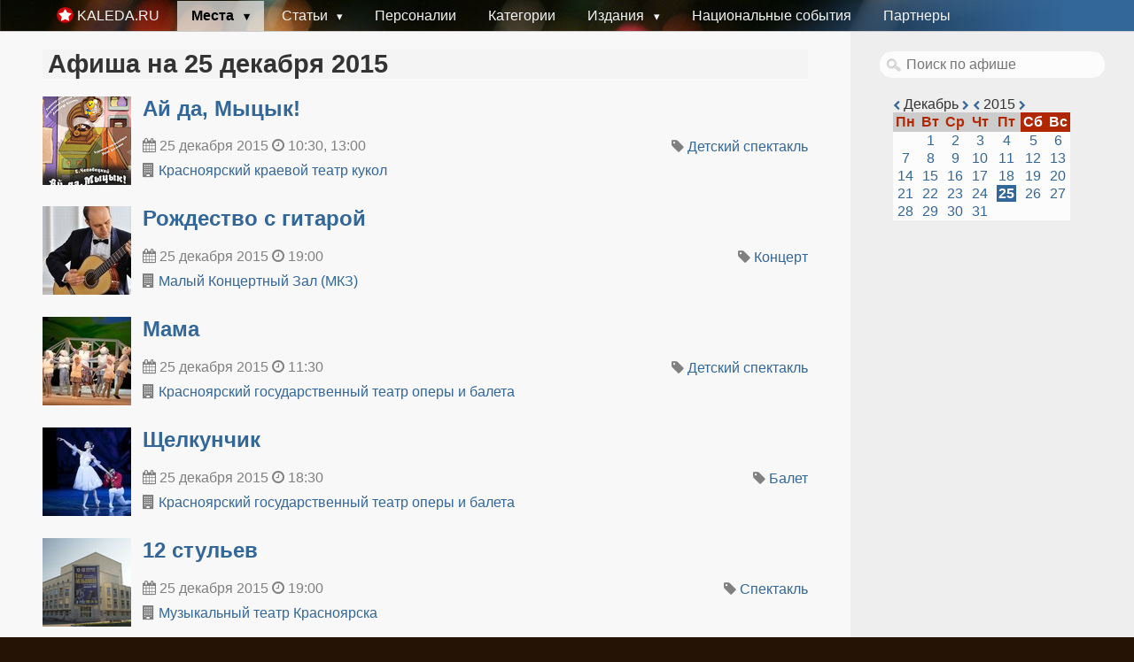

--- FILE ---
content_type: text/html; charset=utf-8
request_url: https://kaleda.ru/events/2015/12/25
body_size: 8884
content:
<!DOCTYPE html>
<html>
<head>
<title>
Афиша Красноярска на 25 декабря 2015 — Каледа.ру
</title>
<meta content='Афиша Красноярска на 25 декабря 2015 Концерты Спектакли Вечеринки Выставки Фестивали Конкурсы Шоу Детские спектакли Балет Кино Праздники Форумы Акции' name='description' />
<meta content='Афиша, Красноярск, Архив, Концерт, Спектакль, Вечеринка, Выставка, Фестиваль, Конкурс, Шоу, Детский спектакль, Балет, Кино, Праздник, Форум, Акция' name='keywords' />
<link rel="stylesheet" media="screen" href="/assets/pure-51dc0d0e85a6e7e44c17e65c37fe4d2a36b3e84034f1cf855048ab47c5d512a3.css" />
<meta charset='UTF-8' />
<meta content='index, follow' name='robots' />
<meta content='width=device-width, initial-scale=1' name='viewport' />
<link href='/favicon.ico' rel='shortcut icon' type='image/x-icon' />
<link href='/apple-touch-icon.png' rel='apple-touch-icon-precomposed' />
<meta name="csrf-param" content="authenticity_token" />
<meta name="csrf-token" content="Ed/D7H0omB8ZxTtBCLtJoiZpUeNQrwI5mMd1cgXB51V6A/HP8Ms/K9pJYGQWXbm5ExfTIs/3Itk2VUpLKYZyaA==" />
<script src="/assets/application-a915ff734f4166db615f5df91c70de0791d34681ca1f4e4894eafd4193e7a024.js"></script>
<link rel="alternate" type="application/rss+xml" title="RSS" href="https://kaleda.ru/rss" />
<script type='text/javascript'>
  //<![CDATA[
    var _gaq = _gaq || [];
    _gaq.push(['_setAccount', 'UA-4001265-2']);
    _gaq.push(['_trackPageview']);
    (function() {
      var ga = document.createElement('script'); ga.type = 'text/javascript'; ga.async = true;
      ga.src = ('https:' == document.location.protocol ? 'https://ssl' : 'http://www') + '.google-analytics.com/ga.js';
      var s = document.getElementsByTagName('script')[0]; s.parentNode.insertBefore(ga, s);
    })();
  //]]>
</script>



<body>
<div class='container'>
<header>
<div class='pure-menu pure-menu-horizontal'>
<a class='logo pure-menu-heading pure-menu-link' href='/'>
<img src="/apple-touch-icon.png" alt="Apple touch icon" />
<span>Kaleda.ru</span>
</a>
<ul class='pure-menu-list'>
<li class='pure-menu-allow-hover pure-menu-has-children pure-menu-item pure-menu-selected'>
<a class='pure-menu-link' href='/place_types' title='Места Красноярска'>
Места
</a>
<ul class='pure-menu-children'>
<li class='pure-menu-item'>
<a class='pure-menu-link' href='/place_types/13' title='Музеи Красноярска'>
Музеи
</a>
</li>
<li class='pure-menu-item'>
<a class='pure-menu-link' href='/theaters' title='Театры Красноярска'>
Театры
</a>
</li>
<li class='pure-menu-item'>
<a class='pure-menu-link' href='/place_types/11' title='Дворцы Культуры Красноярска'>
Дворцы Культуры
</a>
</li>
<li class='pure-menu-item pure-menu-selected'>
<a class='pure-menu-link' href='/events' title='Афиша Красноярска. Ближайшие события культуры'>
События
</a>
</li>
</ul>
</li>
<li class='pure-menu-item pure-menu-has-children pure-menu-allow-hover'>
<a class='pure-menu-link' href='/articles' title='Статьи о звёздах Красноярска, России и мира'>
Статьи
</a>
<ul class='pure-menu-children'>
<li class='pure-menu-item'>
<a class='pure-menu-link' href='/interviews' title='Интервью со звёздами Красноярска, России и мира'>
Интервью
</a>
</li>
<li class='pure-menu-item'>
<a class='pure-menu-link' href='/galleries' title='Фоторепортажи со звёздами Красноярска, России и мира'>
Фоторепортажи
</a>
</li>
<li class='pure-menu-item'>
<a class='pure-menu-link' href='/blog' title='Блог Геннадия Каледы'>
Блог
</a>
</li>
</ul>
</li>
<li class='pure-menu-item'>
<a class='pure-menu-link' href='/people' title='Персоналии по которым есть публикации либо события'>
Персоналии
</a>
</li>
<li class='pure-menu-item'>
<a class='pure-menu-link' href='/categories' title='Категории публикаций Геннадия Каледы'>
Категории
</a>
</li>
<li class='pure-menu-item pure-menu-has-children pure-menu-allow-hover'>
<a class='pure-menu-link' href='/issues' title='Печатные издания'>
Издания
</a>
<ul class='pure-menu-children'>
<li class='pure-menu-item'>
<a class='pure-menu-link' href='/issues?kind=1' title='Электронные версии газеты Вестник Земли Сибирской'>
Вестник Земли Сибирской
</a>
</li>
<li class='pure-menu-item'>
<a class='pure-menu-link' href='/issues?kind=0' title='Электронные версии издания Ювелирный Мир Сибири'>
Ювелирный Мир Сибири
</a>
</li>
</ul>
</li>
<li class='pure-menu-item'>
<a class='pure-menu-link' href='/ethnic' title='Национальные и этнические события'>
Национальные события
</a>
</li>
<li class='pure-menu-item'>
<a class='pure-menu-link' href='/pages/partnership' title='Друзья и партнеры проекта'>
Партнеры
</a>
</li>
</ul>
</div>

</header>
<section class='pure-g' id='article'>
<article class='pure-u-3-4'>
<h1>Афиша на 25 декабря 2015</h1>
<div class='event'>
<a href="/events/11955"><img alt="Ай да, Мыцык!" src="/system/photos/19312/thumb/%D0%BC%D1%8B%D1%86%D1%8B%D0%BA.jpeg?1449158231" /></a>
<h2><a href="/events/11955">Ай да, Мыцык!</a></h2>
<div class='left'>
<div class='date'>
<i class="fa fa-calendar"></i>
25 декабря 2015
<i class="fa fa-clock-o"></i>
10:30, 13:00
</div>
<div class='place space'>
<i class="fa fa-building"></i>
<a href="/places/34">Красноярский краевой театр кукол</a>
</div>
</div>
<div class='info right'>
<div class='tags'>
<i class="fa fa-tag"></i>
<a href="/event_types/12">Детский спектакль</a>
</div>
<div class='clear'></div>
</div>
<div class='clear'></div>
</div>
<div class='clear'></div>
<div class='event'>
<a href="/events/12043"><img alt="Рождество с гитарой" src="/system/photos/19471/thumb/%D1%80%D0%BE%D0%B6%D0%B4%D0%B5%D1%81%D1%82%D0%B2%D0%BE_%D1%81_%D0%B3%D0%B8%D1%82%D0%B0%D1%80%D0%BE%D0%B9.jpg?1449158357" /></a>
<h2><a href="/events/12043">Рождество с гитарой</a></h2>
<div class='left'>
<div class='date'>
<i class="fa fa-calendar"></i>
25 декабря 2015
<i class="fa fa-clock-o"></i>
19:00
</div>
<div class='place space'>
<i class="fa fa-building"></i>
<a href="/places/26">Малый Концертный Зал (МКЗ)</a>
</div>
</div>
<div class='info right'>
<div class='tags'>
<i class="fa fa-tag"></i>
<a href="/event_types/5">Концерт</a>
</div>
<div class='clear'></div>
</div>
<div class='clear'></div>
</div>
<div class='clear'></div>
<div class='event'>
<a href="/events/12063"><img alt="Мама" src="/system/photos/19492/thumb/tales.jpg?1449158370" /></a>
<h2><a href="/events/12063">Мама</a></h2>
<div class='left'>
<div class='date'>
<i class="fa fa-calendar"></i>
25 декабря 2015
<i class="fa fa-clock-o"></i>
11:30
</div>
<div class='place space'>
<i class="fa fa-building"></i>
<a href="/places/2">Красноярский государственный театр оперы и балета</a>
</div>
</div>
<div class='info right'>
<div class='tags'>
<i class="fa fa-tag"></i>
<a href="/event_types/12">Детский спектакль</a>
</div>
<div class='clear'></div>
</div>
<div class='clear'></div>
</div>
<div class='clear'></div>
<div class='event'>
<a href="/events/12084"><img alt="Щелкунчик  " src="/system/photos/19513/thumb/%D1%89%D0%B5%D0%BB%D0%BA.jpg?1449158384" /></a>
<h2><a href="/events/12084">Щелкунчик  </a></h2>
<div class='left'>
<div class='date'>
<i class="fa fa-calendar"></i>
25 декабря 2015
<i class="fa fa-clock-o"></i>
18:30
</div>
<div class='place space'>
<i class="fa fa-building"></i>
<a href="/places/2">Красноярский государственный театр оперы и балета</a>
</div>
</div>
<div class='info right'>
<div class='tags'>
<i class="fa fa-tag"></i>
<a href="/event_types/16">Балет</a>
</div>
<div class='clear'></div>
</div>
<div class='clear'></div>
</div>
<div class='clear'></div>
<div class='event'>
<a href="/events/12105"><img alt="Музыкальный театр Красноярска" src="/system/photos/1825/thumb/DSC07711.JPG?1449141604" /></a>
<h2><a href="/events/12105">12 стульев </a></h2>
<div class='left'>
<div class='date'>
<i class="fa fa-calendar"></i>
25 декабря 2015
<i class="fa fa-clock-o"></i>
19:00
</div>
<div class='place space'>
<i class="fa fa-building"></i>
<a href="/places/3">Музыкальный театр Красноярска</a>
</div>
</div>
<div class='info right'>
<div class='tags'>
<i class="fa fa-tag"></i>
<a href="/event_types/2">Спектакль</a>
</div>
<div class='clear'></div>
</div>
<div class='clear'></div>
</div>
<div class='clear'></div>
<div class='event'>
<a href="/events/12117"><img alt="Голубая камея" src="/system/photos/19543/thumb/%D0%BA%D0%B0%D0%BC%D0%B5%D1%8F.jpg?1449158405" /></a>
<h2><a href="/events/12117">Голубая камея</a></h2>
<div class='left'>
<div class='date'>
<i class="fa fa-calendar"></i>
25 декабря 2015
<i class="fa fa-clock-o"></i>
19:00
</div>
<div class='place space'>
<i class="fa fa-building"></i>
<a href="/places/3">Музыкальный театр Красноярска</a>
</div>
</div>
<div class='info right'>
<div class='tags'>
<i class="fa fa-tag"></i>
<a href="/event_types/2">Спектакль</a>
</div>
<div class='clear'></div>
</div>
<div class='clear'></div>
</div>
<div class='clear'></div>
<div class='event'>
<a href="/events/12185"><img alt="Сказка о мёртвой царевне и семи богатырях" src="/system/photos/19623/thumb/y_12bb0dca.jpg?1449158464" /></a>
<h2><a href="/events/12185">Сказка о мёртвой царевне и семи богатырях</a></h2>
<div class='left'>
<div class='date'>
<i class="fa fa-calendar"></i>
25 декабря 2015
<i class="fa fa-clock-o"></i>
12:00
</div>
<div class='place space'>
<i class="fa fa-building"></i>
<a href="/places/17">Красноярский Театр Юного Зрителя (ТЮЗ)</a>
</div>
</div>
<div class='info right'>
<div class='tags'>
<i class="fa fa-tag"></i>
<a href="/event_types/12">Детский спектакль</a>
</div>
<div class='clear'></div>
</div>
<div class='clear'></div>
</div>
<div class='clear'></div>
<div class='event'>
<a href="/events/12189"><img alt="Сон. Лето. Ночь" src="/system/photos/19625/thumb/dream-summer-night.jpg?1449158465" /></a>
<h2><a href="/events/12189">Сон. Лето. Ночь</a></h2>
<div class='left'>
<div class='date'>
<i class="fa fa-calendar"></i>
25 декабря 2015
<i class="fa fa-clock-o"></i>
19:00
</div>
<div class='place space'>
<i class="fa fa-building"></i>
<a href="/places/17">Красноярский Театр Юного Зрителя (ТЮЗ)</a>
</div>
</div>
<div class='info right'>
<div class='tags'>
<i class="fa fa-tag"></i>
<a href="/event_types/2">Спектакль</a>
</div>
<div class='clear'></div>
</div>
<div class='clear'></div>
</div>
<div class='clear'></div>
<div class='event'>
<a href="/events/12292"><img alt="Он, она, шпион, балкон" src="/system/photos/19731/thumb/On_ona_1_.jpg?1449731089" /></a>
<h2><a href="/events/12292">Он, она, шпион, балкон</a></h2>
<div class='left'>
<div class='date'>
<i class="fa fa-calendar"></i>
25 декабря 2015
<i class="fa fa-clock-o"></i>
19:00
</div>
<div class='place space'>
<i class="fa fa-building"></i>
<a href="/places/48">Дом Актера</a>
</div>
</div>
<div class='info right'>
<div class='tags'>
<i class="fa fa-tag"></i>
<a href="/event_types/2">Спектакль</a>
</div>
<div class='clear'></div>
</div>
<div class='clear'></div>
</div>
<div class='clear'></div>
<div class='event'>
<a href="/events/10746"><img alt="Мастера Красноярья" src="/system/photos/17653/thumb/P1070645.JPG?1449157010" /></a>
<h2><a href="/events/10746">Мастера Красноярья</a></h2>
<div class='left'>
<div class='date'>
<i class="fa fa-calendar"></i>
6 марта — 31 мая 2016
</div>
<div class='place space'>
<i class="fa fa-building"></i>
<a href="/places/1">Государственный центр народного творчества Красноярского края «Родники народные»</a>
</div>
</div>
<div class='info right'>
<div class='tags'>
<i class="fa fa-tag"></i>
<a href="/event_types/9">Конкурс</a>
</div>
<div class='clear'></div>
</div>
<div class='clear'></div>
</div>
<div class='clear'></div>
<div class='event'>
<h2><a href="/events/12701">Конкурс на лучшее освещение деятельности УГИБДД</a></h2>
<div class='left'>
<div class='date'>
<i class="fa fa-calendar"></i>
1 июля — 31 мая 2016
</div>
<div class='place space'>
<i class="fa fa-building"></i>
<a href="/places/56">Союз журналистов Красноярского края</a>
</div>
</div>
<div class='info right'>
<div class='tags'>
<i class="fa fa-tag"></i>
<a href="/event_types/9">Конкурс</a>
</div>
<div class='clear'></div>
</div>
<div class='clear'></div>
</div>
<div class='clear'></div>
<div class='event'>
<a href="/events/12658"><img alt="​Из недавнего прошлого" src="/system/photos/20211/thumb/dS8ygeCsx0Q.jpg?1454341971" /></a>
<h2><a href="/events/12658">​Из недавнего прошлого</a></h2>
<div class='left'>
<div class='date'>
<i class="fa fa-calendar"></i>
1 сентября — 31 декабря 2016
</div>
<div class='place space'>
<i class="fa fa-building"></i>
<a href="/places/14">Красноярский Музейный Центр</a>
</div>
</div>
<div class='info right'>
<div class='tags'>
<i class="fa fa-tag"></i>
<a href="/event_types/4">Выставка</a>
</div>
<div class='clear'></div>
</div>
<div class='clear'></div>
</div>
<div class='clear'></div>
<div class='event'>
<a href="/events/12251"><img alt="Персональная выставка Леонида Тишкова «Взгляни на дом свой»" src="/system/photos/20209/thumb/3.JPG?1454341317" /></a>
<h2><a href="/events/12251">Персональная выставка Леонида Тишкова «Взгляни на дом свой»</a></h2>
<div class='left'>
<div class='date'>
<i class="fa fa-calendar"></i>
6 октября — 3 апреля 2016
</div>
<div class='place space'>
<i class="fa fa-building"></i>
<a href="/places/14">Красноярский Музейный Центр</a>
</div>
</div>
<div class='info right'>
<div class='tags'>
<i class="fa fa-tag"></i>
<a href="/event_types/4">Выставка</a>
</div>
<div class='clear'></div>
</div>
<div class='clear'></div>
</div>
<div class='clear'></div>
<div class='event'>
<a href="/events/11997"><img alt="​XI музейная биеннале «Практики соприкасания»" src="/system/photos/19429/thumb/IMG_0191.jpg?1449158326" /></a>
<h2><a href="/events/11997">​XI музейная биеннале «Практики соприкасания»</a></h2>
<div class='left'>
<div class='date'>
<i class="fa fa-calendar"></i>
31 октября — 17 января 2016
</div>
<div class='place space'>
<i class="fa fa-building"></i>
<a href="/places/14">Красноярский Музейный Центр</a>
</div>
</div>
<div class='info right'>
<div class='tags'>
<i class="fa fa-tag"></i>
<a href="/event_types/33">Форум</a>
</div>
<div class='clear'></div>
</div>
<div class='clear'></div>
</div>
<div class='clear'></div>
<div class='event'>
<a href="/events/11999"><img alt="«Графический кабинет Д. А. Пригова». Выставка графики к 75-летию художника " src="/system/photos/19431/thumb/1444898652_na_afishu_sayta.png?1449158328" /></a>
<h2><a href="/events/11999">«Графический кабинет Д. А. Пригова». Выставка графики к 75-летию художника </a></h2>
<div class='left'>
<div class='date'>
<i class="fa fa-calendar"></i>
31 октября — 17 января 2016
</div>
<div class='place space'>
<i class="fa fa-building"></i>
<a href="/places/14">Красноярский Музейный Центр</a>
</div>
</div>
<div class='info right'>
<div class='tags'>
<i class="fa fa-tag"></i>
<a href="/event_types/4">Выставка</a>
</div>
<div class='clear'></div>
</div>
<div class='clear'></div>
</div>
<div class='clear'></div>
<div class='event'>
<a href="/events/12267"><img alt="Новый год в Роевом ручье!" src="/system/photos/19695/thumb/IzB5WUCdxKU.jpg?1449221211" /></a>
<h2><a href="/events/12267">Новый год в Роевом ручье!</a></h2>
<div class='left'>
<div class='date'>
<i class="fa fa-calendar"></i>
18 ноября — 10 января 2016
</div>
<div class='place space'>
<i class="fa fa-building"></i>
<a href="/places/67">Роев Ручей</a>
</div>
</div>
<div class='info right'>
<div class='tags'>
<i class="fa fa-tag"></i>
<a href="/event_types/30">Праздник</a>
</div>
<div class='clear'></div>
</div>
<div class='clear'></div>
</div>
<div class='clear'></div>
<div class='event'>
<a href="/events/12015"><img alt="Новейший завет" src="/system/photos/19448/thumb/large_noveyshiy_zavet.jpg?1449158343" /></a>
<h2><a href="/events/12015">Новейший завет</a></h2>
<div class='left'>
<div class='date'>
<i class="fa fa-calendar"></i>
26 ноября — 10 января 2016
</div>
<div class='place space'>
<i class="fa fa-building"></i>
<a href="/places/4">Дом Кино</a>
</div>
</div>
<div class='info right'>
<div class='tags'>
<i class="fa fa-tag"></i>
<a href="/event_types/28">Кино</a>
</div>
<div class='clear'></div>
</div>
<div class='clear'></div>
</div>
<div class='clear'></div>
<div class='event'>
<a href="/events/12245"><img alt="Красноярская краевая молодежная бибилотека" src="/system/photos/15406/thumb/Unknown.jpeg?1449155297" /></a>
<h2><a href="/events/12245">Компьютер — это легко!</a></h2>
<div class='left'>
<div class='date'>
<i class="fa fa-calendar"></i>
1 — 29 декабря 2015
</div>
<div class='place space'>
<i class="fa fa-building"></i>
<a href="/places/35">Красноярская краевая молодежная бибилотека</a>
</div>
</div>
<div class='info right'>
<div class='tags'>
<i class="fa fa-tag"></i>
<a href="/event_types/41">Акция</a>
</div>
<div class='clear'></div>
</div>
<div class='clear'></div>
</div>
<div class='clear'></div>
<div class='event'>
<a href="/events/12210"><img alt="Находка" src="/system/photos/19652/thumb/large_nahodka.jpg?1449158487" /></a>
<h2><a href="/events/12210">Находка</a></h2>
<div class='left'>
<div class='date'>
<i class="fa fa-calendar"></i>
3 декабря — 11 января 2016
</div>
<div class='place space'>
<i class="fa fa-building"></i>
<a href="/places/4">Дом Кино</a>
</div>
</div>
<div class='info right'>
<div class='tags'>
<i class="fa fa-tag"></i>
<a href="/event_types/28">Кино</a>
</div>
<div class='clear'></div>
</div>
<div class='clear'></div>
</div>
<div class='clear'></div>
<div class='event'>
<a href="/events/12211"><img alt="Ма Ма" src="/system/photos/19653/thumb/large_ma_ma.jpg?1449158487" /></a>
<h2><a href="/events/12211">Ма Ма</a></h2>
<div class='left'>
<div class='date'>
<i class="fa fa-calendar"></i>
3 декабря — 7 января 2016
</div>
<div class='place space'>
<i class="fa fa-building"></i>
<a href="/places/4">Дом Кино</a>
</div>
</div>
<div class='info right'>
<div class='tags'>
<i class="fa fa-tag"></i>
<a href="/event_types/28">Кино</a>
</div>
<div class='clear'></div>
</div>
<div class='clear'></div>
</div>
<div class='clear'></div>
<div class='event'>
<a href="/events/12214"><img alt="Вокруг света" src="/system/photos/19656/thumb/large_vokrug_sveta.jpg?1449158489" /></a>
<h2><a href="/events/12214">Вокруг света</a></h2>
<div class='left'>
<div class='date'>
<i class="fa fa-calendar"></i>
3 декабря — 11 января 2016
</div>
<div class='place space'>
<i class="fa fa-building"></i>
<a href="/places/4">Дом Кино</a>
</div>
</div>
<div class='info right'>
<div class='tags'>
<i class="fa fa-tag"></i>
<a href="/event_types/28">Кино</a>
</div>
<div class='clear'></div>
</div>
<div class='clear'></div>
</div>
<div class='clear'></div>
<div class='event'>
<a href="/events/12341"><img alt="Невероятная тайна Лулу" src="/system/photos/19767/thumb/large_neveroyatnaya_istoriya_lulu.jpg?1449831664" /></a>
<h2><a href="/events/12341">Невероятная тайна Лулу</a></h2>
<div class='left'>
<div class='date'>
<i class="fa fa-calendar"></i>
17 декабря — 9 января 2016
</div>
<div class='place space'>
<i class="fa fa-building"></i>
<a href="/places/4">Дом Кино</a>
</div>
</div>
<div class='info right'>
<div class='tags'>
<i class="fa fa-tag"></i>
<a href="/event_types/28">Кино</a>
</div>
<div class='clear'></div>
</div>
<div class='clear'></div>
</div>
<div class='clear'></div>
<div class='event'>
<a href="/events/12023"><img alt="Запах Земли" src="/system/photos/19456/thumb/%D0%B7%D0%B0%D0%BF%D0%B0%D1%85_%D0%B7%D0%B5%D0%BC%D0%BB%D0%B8.jpg?1449158348" /></a>
<h2><a href="/events/12023">Запах Земли</a></h2>
<div class='left'>
<div class='date'>
<i class="fa fa-calendar"></i>
18 декабря — 15 января 2016
</div>
<div class='place space'>
<i class="fa fa-building"></i>
<a href="/places/14">Красноярский Музейный Центр</a>
</div>
</div>
<div class='info right'>
<div class='tags'>
<i class="fa fa-tag"></i>
<a href="/event_types/4">Выставка</a>
</div>
<div class='clear'></div>
</div>
<div class='clear'></div>
</div>
<div class='clear'></div>
<div class='event'>
<a href="/events/12378"><img alt="No comment" src="/system/photos/19878/thumb/large_no_komment.jpg?1450436418" /></a>
<h2><a href="/events/12378">No comment</a></h2>
<div class='left'>
<div class='date'>
<i class="fa fa-calendar"></i>
18 декабря — 11 января 2016
</div>
<div class='place space'>
<i class="fa fa-building"></i>
<a href="/places/4">Дом Кино</a>
</div>
</div>
<div class='info right'>
<div class='tags'>
<i class="fa fa-tag"></i>
<a href="/event_types/28">Кино</a>
</div>
<div class='clear'></div>
</div>
<div class='clear'></div>
</div>
<div class='clear'></div>
<div class='event'>
<a href="/events/12781"><img alt="Северное сияние. Живопись и графика художников Красноярского края" src="/system/photos/20361/thumb/15-12-10_large.jpg?1455255568" /></a>
<h2><a href="/events/12781">Северное сияние. Живопись и графика художников Красноярского края</a></h2>
<div class='left'>
<div class='date'>
<i class="fa fa-calendar"></i>
18 декабря — 28 февраля 2016
</div>
<div class='place space'>
<i class="fa fa-building"></i>
<a href="/places/50">Красноярский художественный музей им. В.И. Сурикова </a>
</div>
</div>
<div class='info right'>
<div class='tags'>
<i class="fa fa-tag"></i>
<a href="/event_types/4">Выставка</a>
</div>
<div class='clear'></div>
</div>
<div class='clear'></div>
</div>
<div class='clear'></div>
<div class='event'>
<a href="/events/12406"><img alt="Шоу воды, огня и света!" src="/system/photos/19903/thumb/6C4rUrFFxXA.jpg?1450953932" /></a>
<h2><a href="/events/12406">Шоу воды, огня и света!</a></h2>
<div class='left'>
<div class='date'>
<i class="fa fa-calendar"></i>
19 декабря — 10 января 2016
</div>
<div class='place space'>
<i class="fa fa-building"></i>
<a href="/places/39">Красноярский Государственный Цирк</a>
</div>
</div>
<div class='info right'>
<div class='tags'>
<i class="fa fa-tag"></i>
<a href="/event_types/11">Шоу</a>
</div>
<div class='clear'></div>
</div>
<div class='clear'></div>
</div>
<div class='clear'></div>
<div class='event'>
<a href="/events/12236"><img alt="Красноярская краевая молодежная бибилотека" src="/system/photos/15406/thumb/Unknown.jpeg?1449155297" /></a>
<h2><a href="/events/12236">​Неделя прощения задолжников</a></h2>
<div class='left'>
<div class='date'>
<i class="fa fa-calendar"></i>
20 — 27 декабря 2015
</div>
<div class='place space'>
<i class="fa fa-building"></i>
<a href="/places/35">Красноярская краевая молодежная бибилотека</a>
</div>
</div>
<div class='info right'>
<div class='tags'>
<i class="fa fa-tag"></i>
<a href="/event_types/41">Акция</a>
</div>
<div class='clear'></div>
</div>
<div class='clear'></div>
</div>
<div class='clear'></div>
<div class='event'>
<a href="/events/12350"><img alt="Magic fairy tales в Доме кино: м/ф «Бэмби»" src="/system/photos/19851/thumb/large_kinopoisk.ru-Bambi-1818383.jpg?1450177228" /></a>
<h2><a href="/events/12350">Magic fairy tales в Доме кино: м/ф «Бэмби»</a></h2>
<div class='left'>
<div class='date'>
<i class="fa fa-calendar"></i>
21 декабря — 2 января 2016
</div>
<div class='place space'>
<i class="fa fa-building"></i>
<a href="/places/4">Дом Кино</a>
</div>
</div>
<div class='info right'>
<div class='tags'>
<i class="fa fa-tag"></i>
<a href="/event_types/28">Кино</a>
</div>
<div class='clear'></div>
</div>
<div class='clear'></div>
</div>
<div class='clear'></div>
<div class='event'>
<a href="/events/12351"><img alt="Magic fairy tales в Доме кино: м/ф «Алиса в стране чудес»" src="/system/photos/19852/thumb/large_kinopoisk.ru-Alice-in-Wonderland-2336832.jpg?1450177233" /></a>
<h2><a href="/events/12351">Magic fairy tales в Доме кино: м/ф «Алиса в стране чудес»</a></h2>
<div class='left'>
<div class='date'>
<i class="fa fa-calendar"></i>
22 декабря — 3 января 2016
</div>
<div class='place space'>
<i class="fa fa-building"></i>
<a href="/places/4">Дом Кино</a>
</div>
</div>
<div class='info right'>
<div class='tags'>
<i class="fa fa-tag"></i>
<a href="/event_types/28">Кино</a>
</div>
<div class='clear'></div>
</div>
<div class='clear'></div>
</div>
<div class='clear'></div>
<div class='event'>
<a href="/events/12308"><img alt="Красноярский государственный институт искусств" src="/system/photos/3766/thumb/DSC09549.jpg?1449143003" /></a>
<h2><a href="/events/12308">Новогодняя сказка для детей</a></h2>
<div class='left'>
<div class='date'>
<i class="fa fa-calendar"></i>
23 — 25 декабря 2015
<i class="fa fa-clock-o"></i>
15:00
</div>
<div class='place space'>
<i class="fa fa-building"></i>
<a href="/places/72">Красноярский государственный институт искусств</a>
</div>
</div>
<div class='info right'>
<div class='tags'>
<i class="fa fa-tag"></i>
<a href="/event_types/12">Детский спектакль</a>
</div>
<div class='clear'></div>
</div>
<div class='clear'></div>
</div>
<div class='clear'></div>
<div class='event'>
<a href="/events/12352"><img alt="Magic fairy tales в Доме кино: м/ф «Рататуй»" src="/system/photos/19853/thumb/large_kinopoisk.ru-Ratatouille-639868.jpg?1450177238" /></a>
<h2><a href="/events/12352">Magic fairy tales в Доме кино: м/ф «Рататуй»</a></h2>
<div class='left'>
<div class='date'>
<i class="fa fa-calendar"></i>
23 декабря — 4 января 2016
</div>
<div class='place space'>
<i class="fa fa-building"></i>
<a href="/places/4">Дом Кино</a>
</div>
</div>
<div class='info right'>
<div class='tags'>
<i class="fa fa-tag"></i>
<a href="/event_types/28">Кино</a>
</div>
<div class='clear'></div>
</div>
<div class='clear'></div>
</div>
<div class='clear'></div>
<div class='event'>
<a href="/events/12353"><img alt="Magic fairy tales в Доме кино: м/ф «Питер Пэн»" src="/system/photos/19854/thumb/large_kinopoisk.ru-Peter-Pan-2379194.jpg?1450177243" /></a>
<h2><a href="/events/12353">Magic fairy tales в Доме кино: м/ф «Питер Пэн»</a></h2>
<div class='left'>
<div class='date'>
<i class="fa fa-calendar"></i>
24 декабря — 5 января 2016
</div>
<div class='place space'>
<i class="fa fa-building"></i>
<a href="/places/4">Дом Кино</a>
</div>
</div>
<div class='info right'>
<div class='tags'>
<i class="fa fa-tag"></i>
<a href="/event_types/28">Кино</a>
</div>
<div class='clear'></div>
</div>
<div class='clear'></div>
</div>
<div class='clear'></div>
<div class='event'>
<a href="/events/12380"><img alt="Маша и медведь: новогодний альманах «Как хорошо мы подружились»" src="/system/photos/19880/thumb/large_Poster-MIM-5-v7-688x1000mm4.jpg?1450436430" /></a>
<h2><a href="/events/12380">Маша и медведь: новогодний альманах «Как хорошо мы подружились»</a></h2>
<div class='left'>
<div class='date'>
<i class="fa fa-calendar"></i>
24 декабря — 5 января 2016
</div>
<div class='place space'>
<i class="fa fa-building"></i>
<a href="/places/4">Дом Кино</a>
</div>
</div>
<div class='info right'>
<div class='tags'>
<i class="fa fa-tag"></i>
<a href="/event_types/28">Кино</a>
</div>
<div class='clear'></div>
</div>
<div class='clear'></div>
</div>
<div class='clear'></div>
<div class='event'>
<a href="/events/12386"><img alt="" src="/system/photos/20213/thumb/%C2%AB%D0%9A%D0%B0%D0%B1%D0%B8%D0%BD%D0%B5%D1%82_%D1%82%D1%80%D1%83%D0%B4%D0%B0%C2%BB.jpg?1454345198" /></a>
<h2><a href="/events/12386">Музейные кабинеты</a></h2>
<div class='left'>
<div class='date'>
<i class="fa fa-calendar"></i>
24 декабря — 30 апреля 2016
</div>
<div class='place space'>
<i class="fa fa-building"></i>
<a href="/places/14">Красноярский Музейный Центр</a>
</div>
</div>
<div class='info right'>
<div class='tags'>
<i class="fa fa-tag"></i>
<a href="/event_types/4">Выставка</a>
</div>
<div class='clear'></div>
</div>
<div class='clear'></div>
</div>
<div class='clear'></div>
<div class='event'>
<a href="/events/12782"><img alt="Выставка «Картина с сильным характером»" src="/system/photos/20362/thumb/15-12-20_large.jpg?1455255693" /></a>
<h2><a href="/events/12782">Выставка «Картина с сильным характером»</a></h2>
<div class='left'>
<div class='date'>
<i class="fa fa-calendar"></i>
24 декабря — 20 марта 2016
</div>
<div class='place space'>
<i class="fa fa-building"></i>
<a href="/places/154">Красноярский художественный му­зей им. В.И. Сурикова</a>
</div>
</div>
<div class='info right'>
<div class='tags'>
<i class="fa fa-tag"></i>
<a href="/event_types/4">Выставка</a>
</div>
<div class='clear'></div>
</div>
<div class='clear'></div>
</div>
<div class='clear'></div>
<div class='event'>
<a href="/events/11838"><img alt="Трайблизация фест ATS® интенс от Кае Монтгомери" src="/system/photos/19156/thumb/s1wya504DaI.jpg?1449158123" /></a>
<h2><a href="/events/11838">Трайблизация фест ATS® интенс от Кае Монтгомери</a></h2>
<div class='left'>
<div class='date'>
<i class="fa fa-calendar"></i>
25 — 27 декабря 2015
</div>
<div class='place space'>
<i class="fa fa-building"></i>
<a href="/places/148">Mango</a>
</div>
</div>
<div class='info right'>
<div class='tags'>
<i class="fa fa-tag"></i>
<a href="/event_types/8">Фестиваль</a>
</div>
<div class='clear'></div>
</div>
<div class='clear'></div>
</div>
<div class='clear'></div>
<div class='event'>
<a href="/events/12258"><img alt="2016 On-line" src="/system/photos/19670/thumb/LOFT_2016online_big.jpg?1449158500" /></a>
<h2><a href="/events/12258">2016 On-line</a></h2>
<div class='left'>
<div class='date'>
<i class="fa fa-calendar"></i>
25 — 26 декабря 2015
<i class="fa fa-clock-o"></i>
20:00
</div>
<div class='place space'>
<i class="fa fa-building"></i>
<a href="/places/118">LOFT</a>
</div>
</div>
<div class='info right'>
<div class='tags'>
<i class="fa fa-tag"></i>
<a href="/event_types/3">Вечеринка</a>
</div>
<div class='clear'></div>
</div>
<div class='clear'></div>
</div>
<div class='clear'></div>
<div class='event'>
<a href="/events/12354"><img alt="Magic fairy tales в Доме кино: м/ф «Щелкунчик» и сборник новогодней мультипликации" src="/system/photos/19855/thumb/large_schelkunchik.jpg?1450177248" /></a>
<h2><a href="/events/12354">Magic fairy tales в Доме кино: м/ф «Щелкунчик» и сборник новогодней мультипликации</a></h2>
<div class='left'>
<div class='date'>
<i class="fa fa-calendar"></i>
25 декабря — 6 января 2016
</div>
<div class='place space'>
<i class="fa fa-building"></i>
<a href="/places/4">Дом Кино</a>
</div>
</div>
<div class='info right'>
<div class='tags'>
<i class="fa fa-tag"></i>
<a href="/event_types/28">Кино</a>
</div>
<div class='clear'></div>
</div>
<div class='clear'></div>
</div>
<div class='clear'></div>


</article>
<aside class='sidebar pure-u-1-4'>
<div class='searchbox'>
<form action='/search' name='search'>
<input name='options[]' type='hidden' value='event' />
<input autocomplete='off' class='search' name='query' placeholder='Поиск по афише' type='text' />
</form>
</div>

<div class='calendar' id='calendar'>
<div class='nav'>
<a href="/events/2015/11/25"><i class='fa fa-chevron-left'></i>
</a>Декабрь
<a href="/events/2016/1/25"><i class='fa fa-chevron-right'></i>
</a><a href="/events/2014/12/25"><i class='fa fa-chevron-left'></i>
</a>2015
<a href="/events/2016/12/25"><i class='fa fa-chevron-right'></i>
</a></div>
<div>
<table>
<tr>
<th>Пн</th>
<th>Вт</th>
<th>Ср</th>
<th>Чт</th>
<th>Пт</th>
<th class='h'>Сб</th>
<th class='h'>Вс</th>
</tr>
<tr>
<td>
</td>
<td>
<a class="" href="/events/2015/12/1">1</a>
</td>
<td>
<a class="" href="/events/2015/12/2">2</a>
</td>
<td>
<a class="" href="/events/2015/12/3">3</a>
</td>
<td>
<a class="" href="/events/2015/12/4">4</a>
</td>
<td>
<a class="" href="/events/2015/12/5">5</a>
</td>
<td>
<a class="" href="/events/2015/12/6">6</a>
</td>
</tr>
<tr>
<td>
<a class="" href="/events/2015/12/7">7</a>
</td>
<td>
<a class="" href="/events/2015/12/8">8</a>
</td>
<td>
<a class="" href="/events/2015/12/9">9</a>
</td>
<td>
<a class="" href="/events/2015/12/10">10</a>
</td>
<td>
<a class="" href="/events/2015/12/11">11</a>
</td>
<td>
<a class="" href="/events/2015/12/12">12</a>
</td>
<td>
<a class="" href="/events/2015/12/13">13</a>
</td>
</tr>
<tr>
<td>
<a class="" href="/events/2015/12/14">14</a>
</td>
<td>
<a class="" href="/events/2015/12/15">15</a>
</td>
<td>
<a class="" href="/events/2015/12/16">16</a>
</td>
<td>
<a class="" href="/events/2015/12/17">17</a>
</td>
<td>
<a class="" href="/events/2015/12/18">18</a>
</td>
<td>
<a class="" href="/events/2015/12/19">19</a>
</td>
<td>
<a class="" href="/events/2015/12/20">20</a>
</td>
</tr>
<tr>
<td>
<a class="" href="/events/2015/12/21">21</a>
</td>
<td>
<a class="" href="/events/2015/12/22">22</a>
</td>
<td>
<a class="" href="/events/2015/12/23">23</a>
</td>
<td>
<a class="" href="/events/2015/12/24">24</a>
</td>
<td>
<a class="sel" href="/events/2015/12/25">25</a>
</td>
<td>
<a class="" href="/events/2015/12/26">26</a>
</td>
<td>
<a class="" href="/events/2015/12/27">27</a>
</td>
</tr>
<tr>
<td>
<a class="" href="/events/2015/12/28">28</a>
</td>
<td>
<a class="" href="/events/2015/12/29">29</a>
</td>
<td>
<a class="" href="/events/2015/12/30">30</a>
</td>
<td>
<a class="" href="/events/2015/12/31">31</a>
</td>
</tr>
<tr></tr>
</table>
</div>
</div>




</aside>
</section>
<footer>
<div class='left'>
<p>
&copy; 2009-2026 Kaleda.ru
<a href="http://feedback.kaleda.ru" onclick="Reformal.widgetOpen();return false;" onmouseover="Reformal.widgetPreload();" rel="nofollow">Oтзывы и предложения.</a><script type="text/javascript">
    var reformalOptions = {
        project_id: 8369,
        show_tab: false,
        project_host: "feedback.kaleda.ru"
    };

    (function() {
        var script = document.createElement('script');
        script.type = 'text/javascript'; script.async = true;
        script.src = ('https:' == document.location.protocol ? 'https://' : 'http://') + 'media.reformal.ru/widgets/v3/reformal.js';
        document.getElementsByTagName('head')[0].appendChild(script);
    })();
</script><noscript><a href="http://reformal.ru"><img src="//media.reformal.ru/reformal.png" /></a><a href="http://feedback.kaleda.ru">Oтзывы и предложения для Территория Культурных Событий</a></noscript>
<a rel="nofollow" href="/pages/donate">Поддержать проект</a><br />
Любое использование материалов без ссылки на источник запрещено.<br />
По техническим вопросам <a encode="hex" href="mailto:info@kaleda.ru">info @ kaleda.ru</a>. Всё остальное <a encode="hex" href="mailto:gena@kaleda.ru">gena @ kaleda.ru</a>.
</p>
</div>
<div class='right'>
<!-- Yandex.Metrika counter -->
<script type="text/javascript">
(function (d, w, c) {
    (w[c] = w[c] || []).push(function() {
        try {
            w.yaCounter10179913 = new Ya.Metrika({id:10179913,
                    webvisor:true,
                    clickmap:true,
                    trackLinks:true,
                    accurateTrackBounce:true});
        } catch(e) { }
    });

    var n = d.getElementsByTagName("script")[0],
        s = d.createElement("script"),
        f = function () { n.parentNode.insertBefore(s, n); };
    s.type = "text/javascript";
    s.async = true;
    s.src = (d.location.protocol == "https:" ? "https:" : "http:") + "//mc.yandex.ru/metrika/watch.js";

    if (w.opera == "[object Opera]") {
        d.addEventListener("DOMContentLoaded", f, false);
    } else { f(); }
})(document, window, "yandex_metrika_callbacks");
</script>
<noscript><div><img src="//mc.yandex.ru/watch/10179913" style="position:absolute; left:-9999px;" alt="" /></div></noscript>
<!-- /Yandex.Metrika counter -->

<!--LiveInternet counter--><script>
new Image().src = "https://counter.yadro.ru/hit?r"+
escape(document.referrer)+((typeof(screen)=="undefined")?"":
";s"+screen.width+"*"+screen.height+"*"+(screen.colorDepth?
screen.colorDepth:screen.pixelDepth))+";u"+escape(document.URL)+
";h"+escape(document.title.substring(0,150))+
";"+Math.random();</script><!--/LiveInternet-->


<!-- Rating@Mail.ru counter -->
<script type="text/javascript">
var _tmr = window._tmr || (window._tmr = []);
_tmr.push({id: "2430808", type: "pageView", start: (new Date()).getTime()});
(function (d, w, id) {
  if (d.getElementById(id)) return;
  var ts = d.createElement("script"); ts.type = "text/javascript"; ts.async = true; ts.id = id;
  ts.src = (d.location.protocol == "https:" ? "https:" : "http:") + "//top-fwz1.mail.ru/js/code.js";
  var f = function () {var s = d.getElementsByTagName("script")[0]; s.parentNode.insertBefore(ts, s);};
  if (w.opera == "[object Opera]") { d.addEventListener("DOMContentLoaded", f, false); } else { f(); }
})(document, window, "topmailru-code");
</script><noscript><div style="position:absolute;left:-10000px;">
<img src="//top-fwz1.mail.ru/counter?id=2430808;js=na" style="border:0;" height="1" width="1" alt="Рейтинг@Mail.ru" />
</div></noscript>
<!-- //Rating@Mail.ru counter -->
<p>
  <!--LiveInternet logo--><a href="https://www.liveinternet.ru/click"
  target="_blank"><img src="https://counter.yadro.ru/logo?41.6"
  title="LiveInternet"
  alt="" style="border:0" width="31" height="31"/></a><!--/LiveInternet-->

  <!-- Rating@Mail.ru logo -->
  <a href="http://top.mail.ru/jump?from=2430808">
  <img src="//top-fwz1.mail.ru/counter?id=2430808;t=570;l=1"
  style="border:0;" height="40" width="88" alt="Рейтинг@Mail.ru" /></a>
  <!-- //Rating@Mail.ru logo -->
</p>

<script async="async" src="//w.uptolike.com/widgets/v1/zp.js?pid=41947" type="text/javascript"></script>
</div>

</footer>
</div>
</body>
</head>
</html>


--- FILE ---
content_type: application/javascript;charset=utf-8
request_url: https://w.uptolike.com/widgets/v1/version.js?cb=cb__utl_cb_share_1769249042055148
body_size: 396
content:
cb__utl_cb_share_1769249042055148('1ea92d09c43527572b24fe052f11127b');